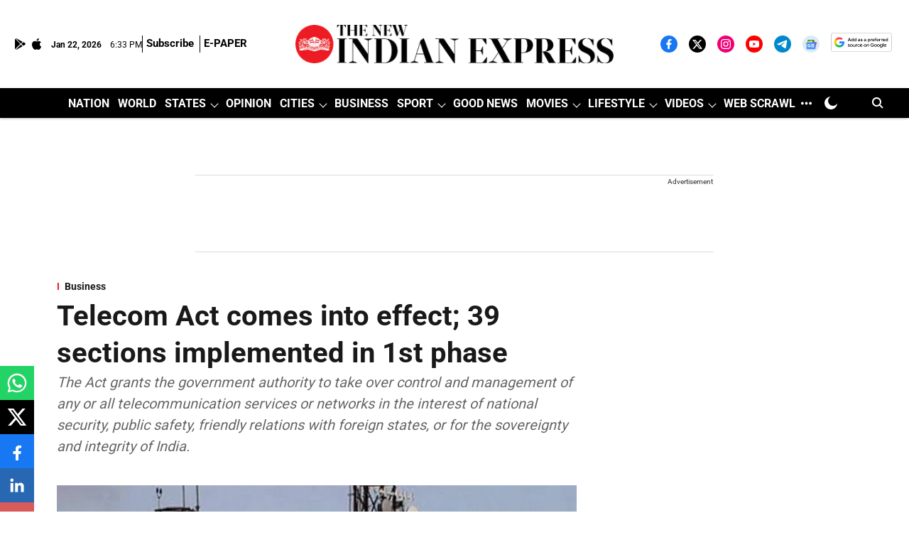

--- FILE ---
content_type: text/html; charset=utf-8
request_url: https://www.google.com/recaptcha/api2/aframe
body_size: 149
content:
<!DOCTYPE HTML><html><head><meta http-equiv="content-type" content="text/html; charset=UTF-8"></head><body><script nonce="2deepmhes3T5XH2_VQ7ssg">/** Anti-fraud and anti-abuse applications only. See google.com/recaptcha */ try{var clients={'sodar':'https://pagead2.googlesyndication.com/pagead/sodar?'};window.addEventListener("message",function(a){try{if(a.source===window.parent){var b=JSON.parse(a.data);var c=clients[b['id']];if(c){var d=document.createElement('img');d.src=c+b['params']+'&rc='+(localStorage.getItem("rc::a")?sessionStorage.getItem("rc::b"):"");window.document.body.appendChild(d);sessionStorage.setItem("rc::e",parseInt(sessionStorage.getItem("rc::e")||0)+1);localStorage.setItem("rc::h",'1769106798978');}}}catch(b){}});window.parent.postMessage("_grecaptcha_ready", "*");}catch(b){}</script></body></html>

--- FILE ---
content_type: application/javascript; charset=utf-8
request_url: https://fundingchoicesmessages.google.com/f/AGSKWxUGhZYOCUMYLa42MUD_9f5mL9_-RelMUwKTE8_bEB2Ty57WoftXUZgKKJzfhSr_p-vdjNj8iLFdeVMIhKRqpiDHb_uZIR8O3Sypd3mB9QwRMPga8eE_jbrLv65EaCtheqVqjToDqfAV6wmkcTyKw7XDEYLfZfky5pxIc4lCKPGiZKswYHPKC3c00Ig=/_/adchoiceslogo./advertising?_140x600.youporngay.com/getsponslinks.
body_size: -1289
content:
window['1a2bb2cf-1faa-4876-8310-af76210a901f'] = true;